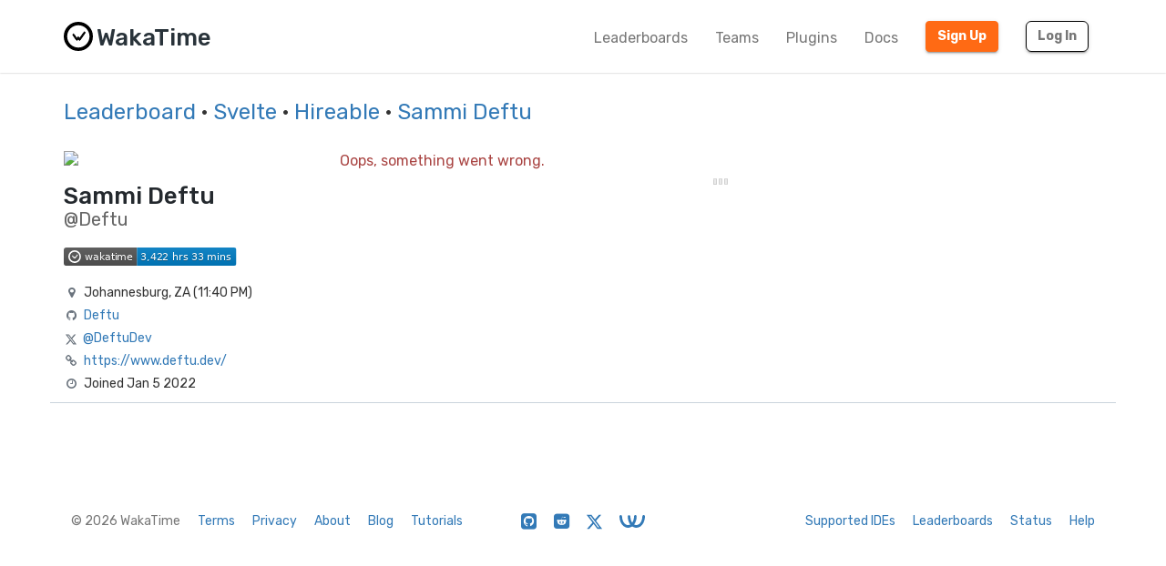

--- FILE ---
content_type: text/html; charset=utf-8
request_url: https://wakatime.com/@Deftu?rank=49&page=1&language=Svelte&hireable=true
body_size: 16587
content:
<!DOCTYPE html>
<html lang="en" data-placeholder-focus="false">
  <!--
                 ,▄▄▓██████▓▄▄,
             ▄▓███████████████████▄
          ▄████████▀▀▀╙╙╙╙▀▀▀████████▄
        ▄██████▀└              └▀██████▄
       ██████└                    └▀█████
      █████▀                        ╙█████µ
     █████¬                    ▄█▓    █████
    ╟████⌐      ╓▄           ╓███▀     ████▌
    █████       ███▌        ▓███─      █████
    █████        ▀███,,▓▓ ╓███▀        ╟████
    █████         └██████████`         █████
    ╙████▌          ▀██▀███▀          ▐████▌
     ╟████▄                          ╓█████
      ▀█████                        ▓█████
       ╙██████,                  ,▄█████▀
         ▀██████▓▄            ▄▓██████▀
           ╙████████████████████████▀
              ╙▀████████████████▀╙
                    └╙╙╙╙╙╙└─
-->
  <head>
    <meta charset="UTF-8" />
    <meta name="google" value="notranslate" />
    <meta http-equiv="Content-Language" content="en_US" />
    <title>Sammi Deftu (@Deftu) - WakaTime</title>
    <meta name="viewport" content="width=device-width, initial-scale=1.0">
    <meta name="description" content="View Sammi Deftu’s code stats on WakaTime, the dashboard for developers.">
    <meta name="author" content="WakaTime">
    <meta name="hostname" content="wakatime.com">
    <link rel="author" href="/humans.txt" />
    <link rel="manifest" href="/site.webmanifest">
    <link rel="apple-touch-icon" sizes="180x180" href="/apple-touch-icon.png">
    <link rel="icon" type="image/png" sizes="32x32" href="/favicon-32x32.png">
    <link rel="icon" type="image/png" sizes="16x16" href="/favicon-16x16.png">
    <link rel="icon" type="image/png" sizes="192x192" href="/android-chrome-192x192.png">
    <link rel="icon" type="image/png" sizes="512x512" href="/android-chrome-512x512.png">
    <link rel="mask-icon" href="/safari-pinned-tab.svg" color="#527da4">
    <meta name="msapplication-TileColor" content="#2d89ef">
    <meta name="msapplication-TileImage" content="/mstile-150x150.png">
    <meta name="msapplication-config" content="/browserconfig.xml">
    <link rel="shortcut icon" type="image/x-icon" href="/favicon.ico">
    <meta name="theme-color" content="#ffffff">
    <meta name="referrer" content="strict-origin-when-cross-origin">
    <meta name="twitter:site" content="@WakaTime" />
    <meta name="twitter:domain" content="wakatime.com" />
    <meta property="og:site_name" content="WakaTime" />
    <meta property="og:locale" content="en_US" />
    <meta property="og:type" content="profile" />
    <meta property="og:title" content="Sammi Deftu (@Deftu) · WakaTime" />
    <meta property="og:description" content="View Sammi Deftu’s code stats on WakaTime, the dashboard for developers." />
    <link rel="preconnect" href="https://fonts.googleapis.com" />
    <link rel="preconnect" href="https://fonts.gstatic.com" crossorigin />
    <link href="https://fonts.googleapis.com/css2?family=Rubik:ital,wght@0,300;0,400;0,500;0,600;0,700;0,800;1,400&display=swap" rel="stylesheet"/ >
    <meta property="og:image" content="https://wakatime.com/photo/25be8ed5-7461-4fcf-93f7-0d88a7692cca" />
    <link type="text/css" rel="stylesheet" href="/static/sdist/f86951d72d790f12487000921da5bad4.css">
    
  <link type="text/css" rel="stylesheet" href="/static/sdist/b8803a092402a440c8e66bce61bf2a48.css">

    
  <meta name="robots" content="noindex, follow" />
  <link rel="canonical" href="https://wakatime.com/@Deftu" />
  <meta property="og:url" content="https://wakatime.com/@Deftu" />
  <meta property="profile:username" content="Deftu" />

  </head>

    <body  class="color_scheme-Light">

    
  
    
    
  
    
  
  
    
  
  
    
  
  
    
  
  
  
    
  
  
    
  
  
    
  
  
    
      
    
  
  
    
  
  
    
  
  
    
  

  <div class="waka-navbar navbar navbar-default navbar-light navbar-static-top navbar-large  navbar-border" role="navigation">
    <div class="container">
      <div class="navbar-header">
        <button type="button" class="navbar-toggle" data-toggle="collapse" data-target="#navbar-content">
          <span class="sr-only">Toggle navigation</span>
          
            <span class="fa fa-bars"></span>
          
        </button>
        
          <a class="navbar-brand" href="/">
            
              <img alt="WakaTime Logo" src="/static/img/wakatime.svg" />
            
            <span>WakaTime</span>
          </a>
        
      </div>

      
        <div id="navbar-content" class="collapse navbar-collapse navbar-right">
          
            <ul class="nav navbar-nav navbar-left">
              <li><a href="/leaders" class="navbar-link">Leaderboards</a></li>
              <li><a href="/teams" class="navbar-link">Teams</a></li>
              <li><a href="/plugins" class="navbar-link">Plugins</a></li>
              <li><a href="/developers" class="navbar-link">Docs</a></li>
            </ul>
          
          <ul class="nav navbar-nav">
            <li><a href="/signup" id="navbar-signup-btn" class="btn btn-orange btn-raised navbar-btn navbar-signup-btn">Sign Up</a></li>
            <li><a href="/login" class="btn btn-transparent btn-raised navbar-btn m-right-xs-30 m-right-sm-0">Log In</a></li>
          </ul>
          
        </div>
      


    </div>
  </div>


  


    <noscript>
  <div class="container">
    <div class="row" style="margin-top:80px;">
      <div class="alert alert-info">
        <p><strong>Oh Snap!</strong> WakaTime needs JavaScript for all the pretty graphs and charts.</p>
        <p>Please enable JavaScript in your browser to view the site.</p>
      </div>
    </div>
  </div>
</noscript>

    
  
  <div class="container">

    <div class="row m-top-xs-30 m-bottom-xs-30">
      <div class="col-sm-12 center-xs left-sm">
        
        <h3 class="m-top-xs-0 m-bottom-xs-0">
          <a href="/leaders">Leaderboard</a>
          
          
          · <a href="/leaders/language/svelte">Svelte</a>
          
          
          
            · <a href="/leaders/language/svelte?hireable=true&page=1&amp;rank=49">Hireable</a>
          
          · <a href="https://wakatime.com/@Deftu">Sammi Deftu</a>
          
        </h3>
        
      </div>
    </div>

    <div class="row m-top-md-30">

      <div class="left-panel col-md-4 col-lg-3 m-bottom-xs-20 m-bottom-md-0">

        <div class="avatar">
          <img src="https://wakatime.com/photo/25be8ed5-7461-4fcf-93f7-0d88a7692cca?s=420" class="img-responsive" />
        </div>

        

        

        <div class="profile-title m-top-xs-20 left-md">
          
            <h1 class="name m-top-xs-0 m-bottom-xs-0">Sammi Deftu</h1>
            
              <h2 class="username m-top-xs-0 m-bottom-xs-0">@Deftu</h2>
            
          
        </div>

        

        <div class="info m-top-xs-20 center-xs left-md">
          <ul class="list-unstyled">
            <li style="margin-bottom:20px"><img class="all-time-badge tip" title="Total time coded since Jan 5 2022" src="/badge/user/25be8ed5-7461-4fcf-93f7-0d88a7692cca.svg" /></li>
            <li><i class="fa fa-fw fa-map-marker"></i>Johannesburg, ZA (<span title="It’s currently 11:40 PM Jan 31 in Johannesburg, South Africa">11:40 PM</span>)</li>
            
            
            <li><i class="fa fa-fw fa-github"></i><a href="https://github.com/Deftu" rel="nofollow noopener me">Deftu</a></li>
            <li><svg class="x-icon" style="" role="img" viewBox="0 0 24 24" xmlns="http://www.w3.org/2000/svg"><title>X</title><path d="M18.901 1.153h3.68l-8.04 9.19L24 22.846h-7.406l-5.8-7.584-6.638 7.584H.474l8.6-9.83L0 1.154h7.594l5.243 6.932ZM17.61 20.644h2.039L6.486 3.24H4.298Z"/></svg><a href="https://twitter.com/@DeftuDev" rel="nofollow noopener me">@DeftuDev</a></li>
            
            <li><i class="fa fa-fw fa-link"></i><a href="https://www.deftu.dev/" rel="nofollow noopener me">https://www.deftu.dev/</a></li>
            <li><i class="fa fa-fw fa-clock-o"></i>Joined Jan 5 2022</li>
            
          </ul>
        </div>

      </div>

      <div class="col-md-8 col-lg-9">
        <div class="right-panel">

          <div class="loading center-xs">
            <img src="[data-uri]" border="0" />
          </div>

        </div>
      </div>

    </div>

  </div>

  <span class="bootstrapped-data" data-namespace=language_colors style="display:none;">{&#34;Unknown Language&#34;: &#34;#1f9aef&#34;, &#34;Ant Build System&#34;: &#34;#A9157E&#34;, &#34;Browserslist&#34;: &#34;#ffd539&#34;, &#34;Cloud Firestore Security Rules&#34;: &#34;#FFA000&#34;, &#34;Elvish Transcript&#34;: &#34;#55BB55&#34;, &#34;Gemfile.lock&#34;: &#34;#701516&#34;, &#34;Genero&#34;: &#34;#63408e&#34;, &#34;Genero Forms&#34;: &#34;#d8df39&#34;, &#34;Isabelle ROOT&#34;: &#34;#FEFE00&#34;, &#34;JAR Manifest&#34;: &#34;#b07219&#34;, &#34;Meson&#34;: &#34;#007800&#34;, &#34;Procfile&#34;: &#34;#3B2F63&#34;, &#34;Quake&#34;: &#34;#882233&#34;, &#34;Record Jar&#34;: &#34;#0673ba&#34;, &#34;Singularity&#34;: &#34;#64E6AD&#34;, &#34;wdl&#34;: &#34;#42f1f4&#34;, &#34;Julia REPL&#34;: &#34;#a270ba&#34;, &#34;Pip Requirements&#34;: &#34;#FFD343&#34;, &#34;Dune&#34;: &#34;#89421e&#34;, &#34;1C Enterprise&#34;: &#34;#814CCC&#34;, &#34;2-Dimensional Array&#34;: &#34;#38761D&#34;, &#34;4D&#34;: &#34;#004289&#34;, &#34;ABAP&#34;: &#34;#E8274B&#34;, &#34;ABAP CDS&#34;: &#34;#555e25&#34;, &#34;AGS Script&#34;: &#34;#B9D9FF&#34;, &#34;AIDL&#34;: &#34;#34EB6B&#34;, &#34;AL&#34;: &#34;#3AA2B5&#34;, &#34;AMPL&#34;: &#34;#E6EFBB&#34;, &#34;ANTLR&#34;: &#34;#9DC3FF&#34;, &#34;API Blueprint&#34;: &#34;#2ACCA8&#34;, &#34;APL&#34;: &#34;#5A8164&#34;, &#34;ASP.NET&#34;: &#34;#9400ff&#34;, &#34;ATS&#34;: &#34;#1ac620&#34;, &#34;ActionScript&#34;: &#34;#882B0F&#34;, &#34;Ada&#34;: &#34;#02f88c&#34;, &#34;Earthly&#34;: &#34;#2af0ff&#34;, &#34;Adblock Filter List&#34;: &#34;#800000&#34;, &#34;Adobe Font Metrics&#34;: &#34;#fa0f00&#34;, &#34;Agda&#34;: &#34;#315665&#34;, &#34;Alloy&#34;: &#34;#64C800&#34;, &#34;Alpine Abuild&#34;: &#34;#0D597F&#34;, &#34;Altium Designer&#34;: &#34;#A89663&#34;, &#34;AngelScript&#34;: &#34;#C7D7DC&#34;, &#34;Antlers&#34;: &#34;#ff269e&#34;, &#34;ApacheConf&#34;: &#34;#d12127&#34;, &#34;Apex&#34;: &#34;#1797c0&#34;, &#34;Apollo Guidance Computer&#34;: &#34;#0B3D91&#34;, &#34;AppleScript&#34;: &#34;#101F1F&#34;, &#34;Arc&#34;: &#34;#aa2afe&#34;, &#34;AsciiDoc&#34;: &#34;#73a0c5&#34;, &#34;AspectJ&#34;: &#34;#a957b0&#34;, &#34;Assembly&#34;: &#34;#6E4C13&#34;, &#34;Astro&#34;: &#34;#ff5a03&#34;, &#34;Asymptote&#34;: &#34;#ff0000&#34;, &#34;Augeas&#34;: &#34;#9CC134&#34;, &#34;AutoHotkey&#34;: &#34;#6594b9&#34;, &#34;AutoIt&#34;: &#34;#1C3552&#34;, &#34;Avro IDL&#34;: &#34;#0040FF&#34;, &#34;Awk&#34;: &#34;#c30e9b&#34;, &#34;B4X&#34;: &#34;#00e4ff&#34;, &#34;BASIC&#34;: &#34;#ff0000&#34;, &#34;BQN&#34;: &#34;#2b7067&#34;, &#34;Ballerina&#34;: &#34;#FF5000&#34;, &#34;Batchfile&#34;: &#34;#C1F12E&#34;, &#34;Beef&#34;: &#34;#a52f4e&#34;, &#34;Berry&#34;: &#34;#15A13C&#34;, &#34;BibTeX&#34;: &#34;#778899&#34;, &#34;Bicep&#34;: &#34;#519aba&#34;, &#34;Bikeshed&#34;: &#34;#5562ac&#34;, &#34;Bison&#34;: &#34;#6A463F&#34;, &#34;BitBake&#34;: &#34;#00bce4&#34;, &#34;Blade&#34;: &#34;#f7523f&#34;, &#34;BlitzBasic&#34;: &#34;#00FFAE&#34;, &#34;BlitzMax&#34;: &#34;#cd6400&#34;, &#34;Bluespec&#34;: &#34;#12223c&#34;, &#34;Bluespec BH&#34;: &#34;#12223c&#34;, &#34;Boo&#34;: &#34;#d4bec1&#34;, &#34;Boogie&#34;: &#34;#c80fa0&#34;, &#34;Brainfuck&#34;: &#34;#2F2530&#34;, &#34;BrighterScript&#34;: &#34;#66AABB&#34;, &#34;Brightscript&#34;: &#34;#662D91&#34;, &#34;C&#34;: &#34;#555555&#34;, &#34;C#&#34;: &#34;#178600&#34;, &#34;C++&#34;: &#34;#f34b7d&#34;, &#34;CAP CDS&#34;: &#34;#0092d1&#34;, &#34;CLIPS&#34;: &#34;#00A300&#34;, &#34;CMake&#34;: &#34;#DA3434&#34;, &#34;COLLADA&#34;: &#34;#F1A42B&#34;, &#34;CSON&#34;: &#34;#244776&#34;, &#34;CSS&#34;: &#34;#563d7c&#34;, &#34;CSV&#34;: &#34;#237346&#34;, &#34;CUE&#34;: &#34;#5886E1&#34;, &#34;CWeb&#34;: &#34;#00007a&#34;, &#34;Cabal Config&#34;: &#34;#483465&#34;, &#34;Caddyfile&#34;: &#34;#22b638&#34;, &#34;Cadence&#34;: &#34;#00ef8b&#34;, &#34;Cairo&#34;: &#34;#ff4a48&#34;, &#34;Cairo Zero&#34;: &#34;#ff4a48&#34;, &#34;CameLIGO&#34;: &#34;#3be133&#34;, &#34;Cap&#39;n Proto&#34;: &#34;#c42727&#34;, &#34;Carbon&#34;: &#34;#222222&#34;, &#34;Ceylon&#34;: &#34;#dfa535&#34;, &#34;Chapel&#34;: &#34;#8dc63f&#34;, &#34;ChucK&#34;: &#34;#3f8000&#34;, &#34;Circom&#34;: &#34;#707575&#34;, &#34;Cirru&#34;: &#34;#ccccff&#34;, &#34;Clarion&#34;: &#34;#db901e&#34;, &#34;Clarity&#34;: &#34;#5546ff&#34;, &#34;Classic ASP&#34;: &#34;#6a40fd&#34;, &#34;Clean&#34;: &#34;#3F85AF&#34;, &#34;Click&#34;: &#34;#E4E6F3&#34;, &#34;Clojure&#34;: &#34;#db5855&#34;, &#34;Closure Templates&#34;: &#34;#0d948f&#34;, &#34;CodeQL&#34;: &#34;#140f46&#34;, &#34;CoffeeScript&#34;: &#34;#244776&#34;, &#34;ColdFusion&#34;: &#34;#ed2cd6&#34;, &#34;ColdFusion CFC&#34;: &#34;#ed2cd6&#34;, &#34;Common Lisp&#34;: &#34;#3fb68b&#34;, &#34;Common Workflow Language&#34;: &#34;#B5314C&#34;, &#34;Component Pascal&#34;: &#34;#B0CE4E&#34;, &#34;Coq&#34;: &#34;#d0b68c&#34;, &#34;Crystal&#34;: &#34;#000100&#34;, &#34;Csound&#34;: &#34;#1a1a1a&#34;, &#34;Csound Document&#34;: &#34;#1a1a1a&#34;, &#34;Csound Score&#34;: &#34;#1a1a1a&#34;, &#34;Cuda&#34;: &#34;#3A4E3A&#34;, &#34;Curry&#34;: &#34;#531242&#34;, &#34;Cylc&#34;: &#34;#00b3fd&#34;, &#34;Cypher&#34;: &#34;#34c0eb&#34;, &#34;Cython&#34;: &#34;#fedf5b&#34;, &#34;D&#34;: &#34;#ba595e&#34;, &#34;D2&#34;: &#34;#526ee8&#34;, &#34;DM&#34;: &#34;#447265&#34;, &#34;Dafny&#34;: &#34;#FFEC25&#34;, &#34;Darcs Patch&#34;: &#34;#8eff23&#34;, &#34;Dart&#34;: &#34;#00B4AB&#34;, &#34;DataWeave&#34;: &#34;#003a52&#34;, &#34;Debian Package Control File&#34;: &#34;#D70751&#34;, &#34;DenizenScript&#34;: &#34;#FBEE96&#34;, &#34;Dhall&#34;: &#34;#dfafff&#34;, &#34;DirectX 3D File&#34;: &#34;#aace60&#34;, &#34;Dockerfile&#34;: &#34;#384d54&#34;, &#34;Dogescript&#34;: &#34;#cca760&#34;, &#34;Dotenv&#34;: &#34;#e5d559&#34;, &#34;Dylan&#34;: &#34;#6c616e&#34;, &#34;E&#34;: &#34;#ccce35&#34;, &#34;ECL&#34;: &#34;#8a1267&#34;, &#34;ECLiPSe&#34;: &#34;#001d9d&#34;, &#34;EJS&#34;: &#34;#a91e50&#34;, &#34;EQ&#34;: &#34;#a78649&#34;, &#34;Easybuild&#34;: &#34;#069406&#34;, &#34;Ecere Projects&#34;: &#34;#913960&#34;, &#34;Ecmarkup&#34;: &#34;#eb8131&#34;, &#34;Edge&#34;: &#34;#0dffe0&#34;, &#34;EdgeQL&#34;: &#34;#31A7FF&#34;, &#34;EditorConfig&#34;: &#34;#fff1f2&#34;, &#34;Eiffel&#34;: &#34;#4d6977&#34;, &#34;Elixir&#34;: &#34;#6e4a7e&#34;, &#34;Elm&#34;: &#34;#60B5CC&#34;, &#34;Elvish&#34;: &#34;#55BB55&#34;, &#34;Emacs Lisp&#34;: &#34;#c065db&#34;, &#34;EmberScript&#34;: &#34;#FFF4F3&#34;, &#34;Erlang&#34;: &#34;#B83998&#34;, &#34;Euphoria&#34;: &#34;#FF790B&#34;, &#34;F#&#34;: &#34;#b845fc&#34;, &#34;F*&#34;: &#34;#572e30&#34;, &#34;FIGlet Font&#34;: &#34;#FFDDBB&#34;, &#34;FIRRTL&#34;: &#34;#2f632f&#34;, &#34;FLUX&#34;: &#34;#88ccff&#34;, &#34;Factor&#34;: &#34;#636746&#34;, &#34;Fancy&#34;: &#34;#7b9db4&#34;, &#34;Fantom&#34;: &#34;#14253c&#34;, &#34;Faust&#34;: &#34;#c37240&#34;, &#34;Fennel&#34;: &#34;#fff3d7&#34;, &#34;Filebench WML&#34;: &#34;#F6B900&#34;, &#34;Fluent&#34;: &#34;#ffcc33&#34;, &#34;Forth&#34;: &#34;#341708&#34;, &#34;Fortran&#34;: &#34;#4d41b1&#34;, &#34;Fortran Free Form&#34;: &#34;#4d41b1&#34;, &#34;FreeBasic&#34;: &#34;#141AC9&#34;, &#34;FreeMarker&#34;: &#34;#0050b2&#34;, &#34;Frege&#34;: &#34;#00cafe&#34;, &#34;Futhark&#34;: &#34;#5f021f&#34;, &#34;G-code&#34;: &#34;#D08CF2&#34;, &#34;GAML&#34;: &#34;#FFC766&#34;, &#34;GAMS&#34;: &#34;#f49a22&#34;, &#34;GAP&#34;: &#34;#0000cc&#34;, &#34;GCC Machine Description&#34;: &#34;#FFCFAB&#34;, &#34;GDScript&#34;: &#34;#355570&#34;, &#34;GEDCOM&#34;: &#34;#003058&#34;, &#34;GLSL&#34;: &#34;#5686a5&#34;, &#34;GSC&#34;: &#34;#FF6800&#34;, &#34;Game Maker Language&#34;: &#34;#71b417&#34;, &#34;Gemini&#34;: &#34;#ff6900&#34;, &#34;Genero 4gl&#34;: &#34;#63408e&#34;, &#34;Genero per&#34;: &#34;#d8df39&#34;, &#34;Genie&#34;: &#34;#fb855d&#34;, &#34;Genshi&#34;: &#34;#951531&#34;, &#34;Gentoo Ebuild&#34;: &#34;#9400ff&#34;, &#34;Gentoo Eclass&#34;: &#34;#9400ff&#34;, &#34;Gerber Image&#34;: &#34;#d20b00&#34;, &#34;Gherkin&#34;: &#34;#5B2063&#34;, &#34;Git Attributes&#34;: &#34;#F44D27&#34;, &#34;Git Config&#34;: &#34;#F44D27&#34;, &#34;Git Revision List&#34;: &#34;#F44D27&#34;, &#34;Gleam&#34;: &#34;#ffaff3&#34;, &#34;Glimmer JS&#34;: &#34;#F5835F&#34;, &#34;Glimmer TS&#34;: &#34;#3178c6&#34;, &#34;Glyph&#34;: &#34;#c1ac7f&#34;, &#34;Gnuplot&#34;: &#34;#f0a9f0&#34;, &#34;Go&#34;: &#34;#00ADD8&#34;, &#34;Go Checksums&#34;: &#34;#00ADD8&#34;, &#34;Go Module&#34;: &#34;#00ADD8&#34;, &#34;Go Workspace&#34;: &#34;#00ADD8&#34;, &#34;Godot Resource&#34;: &#34;#355570&#34;, &#34;Golo&#34;: &#34;#88562A&#34;, &#34;Gosu&#34;: &#34;#82937f&#34;, &#34;Grace&#34;: &#34;#615f8b&#34;, &#34;Gradle&#34;: &#34;#02303a&#34;, &#34;Gradle Kotlin DSL&#34;: &#34;#02303a&#34;, &#34;Grammatical Framework&#34;: &#34;#ff0000&#34;, &#34;GraphQL&#34;: &#34;#e10098&#34;, &#34;Graphviz (DOT)&#34;: &#34;#2596be&#34;, &#34;Groovy&#34;: &#34;#4298b8&#34;, &#34;Groovy Server Pages&#34;: &#34;#4298b8&#34;, &#34;HAProxy&#34;: &#34;#106da9&#34;, &#34;HCL&#34;: &#34;#844FBA&#34;, &#34;HLSL&#34;: &#34;#aace60&#34;, &#34;HOCON&#34;: &#34;#9ff8ee&#34;, &#34;HTML&#34;: &#34;#e34c26&#34;, &#34;HTML+ECR&#34;: &#34;#2e1052&#34;, &#34;HTML+EEX&#34;: &#34;#6e4a7e&#34;, &#34;HTML+ERB&#34;: &#34;#701516&#34;, &#34;HTML+PHP&#34;: &#34;#4f5d95&#34;, &#34;HTML+Razor&#34;: &#34;#512be4&#34;, &#34;HTTP&#34;: &#34;#005C9C&#34;, &#34;HXML&#34;: &#34;#f68712&#34;, &#34;Hack&#34;: &#34;#878787&#34;, &#34;Haml&#34;: &#34;#ece2a9&#34;, &#34;Handlebars&#34;: &#34;#f7931e&#34;, &#34;Harbour&#34;: &#34;#0e60e3&#34;, &#34;Haskell&#34;: &#34;#5e5086&#34;, &#34;Haxe&#34;: &#34;#df7900&#34;, &#34;HiveQL&#34;: &#34;#dce200&#34;, &#34;HolyC&#34;: &#34;#ffefaf&#34;, &#34;Hosts File&#34;: &#34;#308888&#34;, &#34;Hy&#34;: &#34;#7790B2&#34;, &#34;IDL&#34;: &#34;#a3522f&#34;, &#34;IGOR Pro&#34;: &#34;#0000cc&#34;, &#34;INI&#34;: &#34;#d1dbe0&#34;, &#34;Idris&#34;: &#34;#b30000&#34;, &#34;Ignore List&#34;: &#34;#000000&#34;, &#34;ImageJ Macro&#34;: &#34;#99AAFF&#34;, &#34;Imba&#34;: &#34;#16cec6&#34;, &#34;Inno Setup&#34;: &#34;#264b99&#34;, &#34;Io&#34;: &#34;#a9188d&#34;, &#34;Ioke&#34;: &#34;#078193&#34;, &#34;Isabelle&#34;: &#34;#FEFE00&#34;, &#34;J&#34;: &#34;#9EEDFF&#34;, &#34;JCL&#34;: &#34;#d90e09&#34;, &#34;JFlex&#34;: &#34;#DBCA00&#34;, &#34;JSON&#34;: &#34;#292929&#34;, &#34;JSON with Comments&#34;: &#34;#292929&#34;, &#34;JSON5&#34;: &#34;#267CB9&#34;, &#34;JSONLD&#34;: &#34;#0c479c&#34;, &#34;JSONiq&#34;: &#34;#40d47e&#34;, &#34;Janet&#34;: &#34;#0886a5&#34;, &#34;Jasmin&#34;: &#34;#d03600&#34;, &#34;Java&#34;: &#34;#b07219&#34;, &#34;Java Properties&#34;: &#34;#2A6277&#34;, &#34;Java Server Pages&#34;: &#34;#2A6277&#34;, &#34;Java Template Engine&#34;: &#34;#2A6277&#34;, &#34;JavaScript&#34;: &#34;#f1e05a&#34;, &#34;JavaScript+ERB&#34;: &#34;#f1e05a&#34;, &#34;Jest Snapshot&#34;: &#34;#15c213&#34;, &#34;JetBrains MPS&#34;: &#34;#21D789&#34;, &#34;Jinja&#34;: &#34;#a52a22&#34;, &#34;Jison&#34;: &#34;#56b3cb&#34;, &#34;Jison Lex&#34;: &#34;#56b3cb&#34;, &#34;Jolie&#34;: &#34;#843179&#34;, &#34;Jsonnet&#34;: &#34;#0064bd&#34;, &#34;Julia&#34;: &#34;#a270ba&#34;, &#34;Jupyter Notebook&#34;: &#34;#DA5B0B&#34;, &#34;Just&#34;: &#34;#384d54&#34;, &#34;KRL&#34;: &#34;#28430A&#34;, &#34;Kaitai Struct&#34;: &#34;#773b37&#34;, &#34;KakouneScript&#34;: &#34;#6f8042&#34;, &#34;KerboScript&#34;: &#34;#41adf0&#34;, &#34;KiCad Layout&#34;: &#34;#2f4aab&#34;, &#34;KiCad Legacy Layout&#34;: &#34;#2f4aab&#34;, &#34;KiCad Schematic&#34;: &#34;#2f4aab&#34;, &#34;Kotlin&#34;: &#34;#A97BFF&#34;, &#34;LFE&#34;: &#34;#4C3023&#34;, &#34;LLVM&#34;: &#34;#185619&#34;, &#34;LOLCODE&#34;: &#34;#cc9900&#34;, &#34;LSL&#34;: &#34;#3d9970&#34;, &#34;LabVIEW&#34;: &#34;#fede06&#34;, &#34;Lark&#34;: &#34;#2980B9&#34;, &#34;Lasso&#34;: &#34;#999999&#34;, &#34;Latte&#34;: &#34;#f2a542&#34;, &#34;Less&#34;: &#34;#1d365d&#34;, &#34;Lex&#34;: &#34;#DBCA00&#34;, &#34;LigoLANG&#34;: &#34;#0e74ff&#34;, &#34;LilyPond&#34;: &#34;#9ccc7c&#34;, &#34;Liquid&#34;: &#34;#67b8de&#34;, &#34;Literate Agda&#34;: &#34;#315665&#34;, &#34;Literate CoffeeScript&#34;: &#34;#244776&#34;, &#34;Literate Haskell&#34;: &#34;#5e5086&#34;, &#34;LiveCode Script&#34;: &#34;#0c5ba5&#34;, &#34;LiveScript&#34;: &#34;#499886&#34;, &#34;Logtalk&#34;: &#34;#295b9a&#34;, &#34;LookML&#34;: &#34;#652B81&#34;, &#34;Lua&#34;: &#34;#000080&#34;, &#34;Luau&#34;: &#34;#00A2FF&#34;, &#34;MATLAB&#34;: &#34;#e16737&#34;, &#34;MAXScript&#34;: &#34;#00a6a6&#34;, &#34;MDX&#34;: &#34;#fcb32c&#34;, &#34;MLIR&#34;: &#34;#5EC8DB&#34;, &#34;MQL4&#34;: &#34;#62A8D6&#34;, &#34;MQL5&#34;: &#34;#4A76B8&#34;, &#34;MTML&#34;: &#34;#b7e1f4&#34;, &#34;Macaulay2&#34;: &#34;#d8ffff&#34;, &#34;Makefile&#34;: &#34;#427819&#34;, &#34;Mako&#34;: &#34;#7e858d&#34;, &#34;Markdown&#34;: &#34;#083fa1&#34;, &#34;Marko&#34;: &#34;#42bff2&#34;, &#34;Mask&#34;: &#34;#f97732&#34;, &#34;Mathematica&#34;: &#34;#dd1100&#34;, &#34;Max&#34;: &#34;#c4a79c&#34;, &#34;Mercury&#34;: &#34;#ff2b2b&#34;, &#34;Mermaid&#34;: &#34;#ff3670&#34;, &#34;Metal&#34;: &#34;#8f14e9&#34;, &#34;MiniYAML&#34;: &#34;#ff1111&#34;, &#34;Mint&#34;: &#34;#02b046&#34;, &#34;Mirah&#34;: &#34;#c7a938&#34;, &#34;Modelica&#34;: &#34;#de1d31&#34;, &#34;Modula-2&#34;: &#34;#10253f&#34;, &#34;Modula-3&#34;: &#34;#223388&#34;, &#34;Mojo&#34;: &#34;#ff4c1f&#34;, &#34;Monkey C&#34;: &#34;#8D6747&#34;, &#34;MoonScript&#34;: &#34;#ff4585&#34;, &#34;Motoko&#34;: &#34;#fbb03b&#34;, &#34;Motorola 68K Assembly&#34;: &#34;#005daa&#34;, &#34;Move&#34;: &#34;#4a137a&#34;, &#34;Mustache&#34;: &#34;#724b3b&#34;, &#34;NCL&#34;: &#34;#28431f&#34;, &#34;NMODL&#34;: &#34;#00356B&#34;, &#34;NPM Config&#34;: &#34;#cb3837&#34;, &#34;NWScript&#34;: &#34;#111522&#34;, &#34;Nasal&#34;: &#34;#1d2c4e&#34;, &#34;Nearley&#34;: &#34;#990000&#34;, &#34;Nemerle&#34;: &#34;#3d3c6e&#34;, &#34;NetLinx&#34;: &#34;#0aa0ff&#34;, &#34;NetLinx+ERB&#34;: &#34;#747faa&#34;, &#34;NetLogo&#34;: &#34;#ff6375&#34;, &#34;NewLisp&#34;: &#34;#87AED7&#34;, &#34;Nextflow&#34;: &#34;#3ac486&#34;, &#34;Nginx&#34;: &#34;#009639&#34;, &#34;Nim&#34;: &#34;#ffc200&#34;, &#34;Nit&#34;: &#34;#009917&#34;, &#34;Nix&#34;: &#34;#7e7eff&#34;, &#34;Noir&#34;: &#34;#2f1f49&#34;, &#34;Nu&#34;: &#34;#c9df40&#34;, &#34;NumPy&#34;: &#34;#9C8AF9&#34;, &#34;Nunjucks&#34;: &#34;#3d8137&#34;, &#34;Nushell&#34;: &#34;#4E9906&#34;, &#34;OASv2-json&#34;: &#34;#85ea2d&#34;, &#34;OASv2-yaml&#34;: &#34;#85ea2d&#34;, &#34;OASv3-json&#34;: &#34;#85ea2d&#34;, &#34;OASv3-yaml&#34;: &#34;#85ea2d&#34;, &#34;OCaml&#34;: &#34;#ef7a08&#34;, &#34;ObjectScript&#34;: &#34;#424893&#34;, &#34;Objective-C&#34;: &#34;#438eff&#34;, &#34;Objective-C++&#34;: &#34;#6866fb&#34;, &#34;Objective-J&#34;: &#34;#ff0c5a&#34;, &#34;Odin&#34;: &#34;#60AFFE&#34;, &#34;Omgrofl&#34;: &#34;#cabbff&#34;, &#34;Opal&#34;: &#34;#f7ede0&#34;, &#34;Open Policy Agent&#34;: &#34;#7d9199&#34;, &#34;OpenAPI Specification v2&#34;: &#34;#85ea2d&#34;, &#34;OpenAPI Specification v3&#34;: &#34;#85ea2d&#34;, &#34;OpenCL&#34;: &#34;#ed2e2d&#34;, &#34;OpenEdge ABL&#34;: &#34;#5ce600&#34;, &#34;OpenQASM&#34;: &#34;#AA70FF&#34;, &#34;OpenSCAD&#34;: &#34;#e5cd45&#34;, &#34;Option List&#34;: &#34;#476732&#34;, &#34;Org&#34;: &#34;#77aa99&#34;, &#34;Oxygene&#34;: &#34;#cdd0e3&#34;, &#34;Oz&#34;: &#34;#fab738&#34;, &#34;P4&#34;: &#34;#7055b5&#34;, &#34;PDDL&#34;: &#34;#0d00ff&#34;, &#34;PEG.js&#34;: &#34;#234d6b&#34;, &#34;PHP&#34;: &#34;#4F5D95&#34;, &#34;PLSQL&#34;: &#34;#dad8d8&#34;, &#34;PLpgSQL&#34;: &#34;#336790&#34;, &#34;POV-Ray SDL&#34;: &#34;#6bac65&#34;, &#34;Pact&#34;: &#34;#F7A8B8&#34;, &#34;Pan&#34;: &#34;#cc0000&#34;, &#34;Papyrus&#34;: &#34;#6600cc&#34;, &#34;Parrot&#34;: &#34;#f3ca0a&#34;, &#34;Pascal&#34;: &#34;#E3F171&#34;, &#34;Pawn&#34;: &#34;#dbb284&#34;, &#34;Pep8&#34;: &#34;#C76F5B&#34;, &#34;Perl&#34;: &#34;#0298c3&#34;, &#34;PicoLisp&#34;: &#34;#6067af&#34;, &#34;PigLatin&#34;: &#34;#fcd7de&#34;, &#34;Pike&#34;: &#34;#005390&#34;, &#34;Pkl&#34;: &#34;#6b9543&#34;, &#34;PlantUML&#34;: &#34;#fbbd16&#34;, &#34;PogoScript&#34;: &#34;#d80074&#34;, &#34;Polar&#34;: &#34;#ae81ff&#34;, &#34;Portugol&#34;: &#34;#f8bd00&#34;, &#34;PostCSS&#34;: &#34;#dc3a0c&#34;, &#34;PostScript&#34;: &#34;#da291c&#34;, &#34;PowerBuilder&#34;: &#34;#8f0f8d&#34;, &#34;PowerShell&#34;: &#34;#012456&#34;, &#34;Praat&#34;: &#34;#c8506d&#34;, &#34;Prisma&#34;: &#34;#0c344b&#34;, &#34;Processing&#34;: &#34;#0096D8&#34;, &#34;Prolog&#34;: &#34;#74283c&#34;, &#34;Promela&#34;: &#34;#de0000&#34;, &#34;Propeller Spin&#34;: &#34;#7fa2a7&#34;, &#34;Pug&#34;: &#34;#a86454&#34;, &#34;Puppet&#34;: &#34;#302B6D&#34;, &#34;PureBasic&#34;: &#34;#5a6986&#34;, &#34;PureScript&#34;: &#34;#1D222D&#34;, &#34;Pyret&#34;: &#34;#ee1e10&#34;, &#34;Python&#34;: &#34;#3572A5&#34;, &#34;Python console&#34;: &#34;#3572A5&#34;, &#34;Python traceback&#34;: &#34;#3572A5&#34;, &#34;Q#&#34;: &#34;#fed659&#34;, &#34;QML&#34;: &#34;#44a51c&#34;, &#34;Qt Script&#34;: &#34;#00b841&#34;, &#34;R&#34;: &#34;#198CE7&#34;, &#34;RAML&#34;: &#34;#77d9fb&#34;, &#34;RBS&#34;: &#34;#701516&#34;, &#34;RDoc&#34;: &#34;#701516&#34;, &#34;REXX&#34;: &#34;#d90e09&#34;, &#34;RMarkdown&#34;: &#34;#198ce7&#34;, &#34;RON&#34;: &#34;#a62c00&#34;, &#34;RPGLE&#34;: &#34;#2BDE21&#34;, &#34;RUNOFF&#34;: &#34;#665a4e&#34;, &#34;Racket&#34;: &#34;#3c5caa&#34;, &#34;Ragel&#34;: &#34;#9d5200&#34;, &#34;Raku&#34;: &#34;#0000fb&#34;, &#34;Rascal&#34;: &#34;#fffaa0&#34;, &#34;ReScript&#34;: &#34;#ed5051&#34;, &#34;Reason&#34;: &#34;#ff5847&#34;, &#34;ReasonLIGO&#34;: &#34;#ff5847&#34;, &#34;Rebol&#34;: &#34;#358a5b&#34;, &#34;Red&#34;: &#34;#f50000&#34;, &#34;Regular Expression&#34;: &#34;#009a00&#34;, &#34;Ren&#39;Py&#34;: &#34;#ff7f7f&#34;, &#34;Rez&#34;: &#34;#FFDAB3&#34;, &#34;Ring&#34;: &#34;#2D54CB&#34;, &#34;Riot&#34;: &#34;#A71E49&#34;, &#34;RobotFramework&#34;: &#34;#00c0b5&#34;, &#34;Roc&#34;: &#34;#7c38f5&#34;, &#34;Roff&#34;: &#34;#ecdebe&#34;, &#34;Roff Manpage&#34;: &#34;#ecdebe&#34;, &#34;Rouge&#34;: &#34;#cc0088&#34;, &#34;RouterOS Script&#34;: &#34;#DE3941&#34;, &#34;Ruby&#34;: &#34;#701516&#34;, &#34;Rust&#34;: &#34;#dea584&#34;, &#34;SAS&#34;: &#34;#B34936&#34;, &#34;SCSS&#34;: &#34;#c6538c&#34;, &#34;SPARQL&#34;: &#34;#0C4597&#34;, &#34;SQF&#34;: &#34;#3F3F3F&#34;, &#34;SQL&#34;: &#34;#e38c00&#34;, &#34;SQLPL&#34;: &#34;#e38c00&#34;, &#34;SRecode Template&#34;: &#34;#348a34&#34;, &#34;STL&#34;: &#34;#373b5e&#34;, &#34;SVG&#34;: &#34;#ff9900&#34;, &#34;SaltStack&#34;: &#34;#646464&#34;, &#34;Sass&#34;: &#34;#a53b70&#34;, &#34;Scala&#34;: &#34;#c22d40&#34;, &#34;Scaml&#34;: &#34;#bd181a&#34;, &#34;Scenic&#34;: &#34;#fdc700&#34;, &#34;Scheme&#34;: &#34;#1e4aec&#34;, &#34;Scilab&#34;: &#34;#ca0f21&#34;, &#34;Self&#34;: &#34;#0579aa&#34;, &#34;ShaderLab&#34;: &#34;#222c37&#34;, &#34;Shell&#34;: &#34;#89e051&#34;, &#34;ShellCheck Config&#34;: &#34;#cecfcb&#34;, &#34;Shen&#34;: &#34;#120F14&#34;, &#34;Simple File Verification&#34;: &#34;#C9BFED&#34;, &#34;Slash&#34;: &#34;#007eff&#34;, &#34;Slice&#34;: &#34;#003fa2&#34;, &#34;Slim&#34;: &#34;#2b2b2b&#34;, &#34;Slint&#34;: &#34;#2379F4&#34;, &#34;SmPL&#34;: &#34;#c94949&#34;, &#34;Smalltalk&#34;: &#34;#596706&#34;, &#34;Smarty&#34;: &#34;#f0c040&#34;, &#34;Smithy&#34;: &#34;#c44536&#34;, &#34;Snakemake&#34;: &#34;#419179&#34;, &#34;Solidity&#34;: &#34;#AA6746&#34;, &#34;SourcePawn&#34;: &#34;#f69e1d&#34;, &#34;Squirrel&#34;: &#34;#800000&#34;, &#34;Stan&#34;: &#34;#b2011d&#34;, &#34;Standard ML&#34;: &#34;#dc566d&#34;, &#34;Starlark&#34;: &#34;#76d275&#34;, &#34;Stata&#34;: &#34;#1a5f91&#34;, &#34;StringTemplate&#34;: &#34;#3fb34f&#34;, &#34;Stylus&#34;: &#34;#ff6347&#34;, &#34;SubRip Text&#34;: &#34;#9e0101&#34;, &#34;SugarSS&#34;: &#34;#2fcc9f&#34;, &#34;SuperCollider&#34;: &#34;#46390b&#34;, &#34;Svelte&#34;: &#34;#ff3e00&#34;, &#34;Sway&#34;: &#34;#00F58C&#34;, &#34;Sweave&#34;: &#34;#198ce7&#34;, &#34;Swift&#34;: &#34;#F05138&#34;, &#34;SystemVerilog&#34;: &#34;#DAE1C2&#34;, &#34;TI Program&#34;: &#34;#A0AA87&#34;, &#34;TL-Verilog&#34;: &#34;#C40023&#34;, &#34;TLA&#34;: &#34;#4b0079&#34;, &#34;TOML&#34;: &#34;#9c4221&#34;, &#34;TSQL&#34;: &#34;#e38c00&#34;, &#34;TSV&#34;: &#34;#237346&#34;, &#34;TSX&#34;: &#34;#3178c6&#34;, &#34;TXL&#34;: &#34;#0178b8&#34;, &#34;Talon&#34;: &#34;#333333&#34;, &#34;Tcl&#34;: &#34;#e4cc98&#34;, &#34;TeX&#34;: &#34;#3D6117&#34;, &#34;Terra&#34;: &#34;#00004c&#34;, &#34;Terraform Template&#34;: &#34;#7b42bb&#34;, &#34;TextGrid&#34;: &#34;#c8506d&#34;, &#34;TextMate Properties&#34;: &#34;#df66e4&#34;, &#34;Textile&#34;: &#34;#ffe7ac&#34;, &#34;Thrift&#34;: &#34;#D12127&#34;, &#34;Toit&#34;: &#34;#c2c9fb&#34;, &#34;Turing&#34;: &#34;#cf142b&#34;, &#34;Twig&#34;: &#34;#c1d026&#34;, &#34;TypeScript&#34;: &#34;#3178c6&#34;, &#34;Typst&#34;: &#34;#239dad&#34;, &#34;Unified Parallel C&#34;: &#34;#4e3617&#34;, &#34;Unity3D Asset&#34;: &#34;#222c37&#34;, &#34;Uno&#34;: &#34;#9933cc&#34;, &#34;UnrealScript&#34;: &#34;#a54c4d&#34;, &#34;UrWeb&#34;: &#34;#ccccee&#34;, &#34;V&#34;: &#34;#4f87c4&#34;, &#34;VBA&#34;: &#34;#867db1&#34;, &#34;VBScript&#34;: &#34;#15dcdc&#34;, &#34;VCL&#34;: &#34;#148AA8&#34;, &#34;VHDL&#34;: &#34;#adb2cb&#34;, &#34;Vala&#34;: &#34;#a56de2&#34;, &#34;Valve Data Format&#34;: &#34;#f26025&#34;, &#34;Velocity Template Language&#34;: &#34;#507cff&#34;, &#34;Verilog&#34;: &#34;#b2b7f8&#34;, &#34;Vim Help File&#34;: &#34;#199f4b&#34;, &#34;Vim Script&#34;: &#34;#199f4b&#34;, &#34;Vim Snippet&#34;: &#34;#199f4b&#34;, &#34;Visual Basic .NET&#34;: &#34;#945db7&#34;, &#34;Visual Basic 6.0&#34;: &#34;#2c6353&#34;, &#34;Volt&#34;: &#34;#1F1F1F&#34;, &#34;Vue&#34;: &#34;#41b883&#34;, &#34;Vyper&#34;: &#34;#2980b9&#34;, &#34;WDL&#34;: &#34;#42f1f4&#34;, &#34;WGSL&#34;: &#34;#1a5e9a&#34;, &#34;Web Ontology Language&#34;: &#34;#5b70bd&#34;, &#34;WebAssembly&#34;: &#34;#04133b&#34;, &#34;WebAssembly Interface Type&#34;: &#34;#6250e7&#34;, &#34;Whiley&#34;: &#34;#d5c397&#34;, &#34;Wikitext&#34;: &#34;#fc5757&#34;, &#34;Windows Registry Entries&#34;: &#34;#52d5ff&#34;, &#34;Witcher Script&#34;: &#34;#ff0000&#34;, &#34;Wollok&#34;: &#34;#a23738&#34;, &#34;World of Warcraft Addon Data&#34;: &#34;#f7e43f&#34;, &#34;Wren&#34;: &#34;#383838&#34;, &#34;X10&#34;: &#34;#4B6BEF&#34;, &#34;XC&#34;: &#34;#99DA07&#34;, &#34;XML&#34;: &#34;#0060ac&#34;, &#34;XML Property List&#34;: &#34;#0060ac&#34;, &#34;XQuery&#34;: &#34;#5232e7&#34;, &#34;XSLT&#34;: &#34;#EB8CEB&#34;, &#34;Xojo&#34;: &#34;#81bd41&#34;, &#34;Xonsh&#34;: &#34;#285EEF&#34;, &#34;Xtend&#34;: &#34;#24255d&#34;, &#34;YAML&#34;: &#34;#cb171e&#34;, &#34;YARA&#34;: &#34;#220000&#34;, &#34;YASnippet&#34;: &#34;#32AB90&#34;, &#34;Yacc&#34;: &#34;#4B6C4B&#34;, &#34;Yul&#34;: &#34;#794932&#34;, &#34;ZAP&#34;: &#34;#0d665e&#34;, &#34;ZIL&#34;: &#34;#dc75e5&#34;, &#34;ZenScript&#34;: &#34;#00BCD1&#34;, &#34;Zephir&#34;: &#34;#118f9e&#34;, &#34;Zig&#34;: &#34;#ec915c&#34;, &#34;Zimpl&#34;: &#34;#d67711&#34;, &#34;crontab&#34;: &#34;#ead7ac&#34;, &#34;eC&#34;: &#34;#913960&#34;, &#34;fish&#34;: &#34;#4aae47&#34;, &#34;hoon&#34;: &#34;#00b171&#34;, &#34;iCalendar&#34;: &#34;#ec564c&#34;, &#34;jq&#34;: &#34;#c7254e&#34;, &#34;kvlang&#34;: &#34;#1da6e0&#34;, &#34;mIRC Script&#34;: &#34;#3d57c3&#34;, &#34;mcfunction&#34;: &#34;#E22837&#34;, &#34;mupad&#34;: &#34;#244963&#34;, &#34;nanorc&#34;: &#34;#2d004d&#34;, &#34;nesC&#34;: &#34;#94B0C7&#34;, &#34;ooc&#34;: &#34;#b0b77e&#34;, &#34;q&#34;: &#34;#0040cd&#34;, &#34;reStructuredText&#34;: &#34;#141414&#34;, &#34;sed&#34;: &#34;#64b970&#34;, &#34;templ&#34;: &#34;#66D0DD&#34;, &#34;vCard&#34;: &#34;#ee2647&#34;, &#34;wisp&#34;: &#34;#7582D1&#34;, &#34;xBase&#34;: &#34;#403a40&#34;}</span>

<span class="bootstrapped-data" data-namespace=project_colors style="display:none;">{&#34;colors&#34;: [&#34;#1f9aef&#34;, &#34;#16ce40&#34;, &#34;#dc9658&#34;, &#34;#d62728&#34;, &#34;#9467bd&#34;, &#34;#8c564b&#34;, &#34;#aec7e8&#34;, &#34;#e377c2&#34;, &#34;#f7b6d2&#34;, &#34;#7f7f7f&#34;, &#34;#c7c7c7&#34;, &#34;#bcbd22&#34;, &#34;#dbdb8d&#34;, &#34;#17becf&#34;, &#34;#9edae5&#34;, &#34;#ffbb78&#34;, &#34;#98df8a&#34;, &#34;#ff9896&#34;, &#34;#c5b0d5&#34;, &#34;#c49c94&#34;]}</span>

<span class="bootstrapped-data" data-namespace=category_colors style="display:none;">{&#34;AI Coding&#34;: &#34;#4a4fff&#34;, &#34;Advising&#34;: &#34;#ff45d4&#34;, &#34;Animating&#34;: &#34;#7345ae&#34;, &#34;Browsing&#34;: &#34;#e59215&#34;, &#34;Building&#34;: &#34;#e8ce3d&#34;, &#34;Code Reviewing&#34;: &#34;#34f5db&#34;, &#34;Coding&#34;: &#34;#1f9aef&#34;, &#34;Communicating&#34;: &#34;#6f2170&#34;, &#34;Configuring&#34;: &#34;#0064a9&#34;, &#34;Debugging&#34;: &#34;#c49af9&#34;, &#34;Designing&#34;: &#34;#9061ca&#34;, &#34;Indexing&#34;: &#34;#fff09d&#34;, &#34;Learning&#34;: &#34;#38a2eb&#34;, &#34;Manual Testing&#34;: &#34;#34be61&#34;, &#34;Meeting&#34;: &#34;#fd1464&#34;, &#34;Notes&#34;: &#34;#8b4513&#34;, &#34;Planning&#34;: &#34;#ff4585&#34;, &#34;Researching&#34;: &#34;#4cbfc0&#34;, &#34;Running Tests&#34;: &#34;#ec5756&#34;, &#34;Supporting&#34;: &#34;#ed07a4&#34;, &#34;Translating&#34;: &#34;#5a42cf&#34;, &#34;Writing Docs&#34;: &#34;#36e3ff&#34;, &#34;Writing Tests&#34;: &#34;#3cec76&#34;}</span>

<span class="bootstrapped-data" data-namespace=editor_colors style="display:none;">{&#34;Adobe XD&#34;: &#34;#fd27bc&#34;, &#34;Android Studio&#34;: &#34;#99cd00&#34;, &#34;Antigravity&#34;: &#34;&#34;, &#34;AppCode&#34;: &#34;#04dbde&#34;, &#34;Aptana&#34;: &#34;#ec8623&#34;, &#34;Aqua&#34;: &#34;#3ae868&#34;, &#34;Arduino IDE&#34;: &#34;#048184&#34;, &#34;Atom&#34;: &#34;#49b77e&#34;, &#34;Azure Data Studio&#34;: &#34;#0271c6&#34;, &#34;Blender&#34;: &#34;#fb8007&#34;, &#34;Brackets&#34;: &#34;#067dc3&#34;, &#34;Brave&#34;: &#34;#fc500c&#34;, &#34;C++ Builder&#34;: &#34;#8a1922&#34;, &#34;Canva&#34;: &#34;#288bda&#34;, &#34;Chrome&#34;: &#34;#fdd308&#34;, &#34;Claude Code&#34;: &#34;#d97757&#34;, &#34;CLion&#34;: &#34;#14c9a5&#34;, &#34;Cloud9&#34;: &#34;#25a6d9&#34;, &#34;Coda&#34;: &#34;#3e8e1c&#34;, &#34;CodeTasty&#34;: &#34;#7368a8&#34;, &#34;Cursor&#34;: &#34;#5a2894&#34;, &#34;DataGrip&#34;: &#34;#907cf2&#34;, &#34;DataSpell&#34;: &#34;#087cfa&#34;, &#34;DBeaver&#34;: &#34;#897363&#34;, &#34;Delphi&#34;: &#34;#db2129&#34;, &#34;Discord&#34;: &#34;#5c64f4&#34;, &#34;Eclipse&#34;: &#34;#443582&#34;, &#34;Edge&#34;: &#34;#3acca9&#34;, &#34;Emacs&#34;: &#34;#8c76c3&#34;, &#34;Eric&#34;: &#34;#423f13&#34;, &#34;Excel&#34;: &#34;#0f753c&#34;, &#34;Figma&#34;: &#34;#c7b9ff&#34;, &#34;Firefox&#34;: &#34;#d96527&#34;, &#34;Flash Builder&#34;: &#34;#aca3a4&#34;, &#34;Geany&#34;: &#34;#fbec75&#34;, &#34;Gedit&#34;: &#34;#872114&#34;, &#34;GoLand&#34;: &#34;#bd4ffc&#34;, &#34;HBuilder X&#34;: &#34;#1ba334&#34;, &#34;IDA Pro&#34;: &#34;#35c4c0&#34;, &#34;IntelliJ IDEA&#34;: &#34;#2876e1&#34;, &#34;Jupyter&#34;: &#34;#f47822&#34;, &#34;Kakoune&#34;: &#34;#dd5f4a&#34;, &#34;Kate&#34;: &#34;#0b7aef&#34;, &#34;Komodo&#34;: &#34;#fcb414&#34;, &#34;Micro&#34;: &#34;#2c3494&#34;, &#34;MPS&#34;: &#34;#12a8d5&#34;, &#34;Neovim&#34;: &#34;#068304&#34;, &#34;NetBeans&#34;: &#34;#aed43a&#34;, &#34;Notepad++&#34;: &#34;#9ecf54&#34;, &#34;Nova&#34;: &#34;#ff054a&#34;, &#34;Obsidian&#34;: &#34;#4a38a0&#34;, &#34;Onivim&#34;: &#34;#ee848e&#34;, &#34;Oxygen&#34;: &#34;#ff4119&#34;, &#34;PhpStorm&#34;: &#34;#d93ac1&#34;, &#34;Postman&#34;: &#34;#fc6b33&#34;, &#34;PowerPoint&#34;: &#34;#c6421f&#34;, &#34;Processing&#34;: &#34;#6a7152&#34;, &#34;Pulsar&#34;: &#34;#662d91&#34;, &#34;PyCharm&#34;: &#34;#d2ee5c&#34;, &#34;Pymakr&#34;: &#34;#323d4f&#34;, &#34;ReClassEx&#34;: &#34;#B6C2E4&#34;, &#34;Rider&#34;: &#34;#f7a415&#34;, &#34;Roblox Studio&#34;: &#34;#049cfc&#34;, &#34;RubyMine&#34;: &#34;#ff6336&#34;, &#34;RustRover&#34;: &#34;#ff2f52&#34;, &#34;Safari&#34;: &#34;#1399ef&#34;, &#34;SiYuan&#34;: &#34;#da3939&#34;, &#34;Sketch&#34;: &#34;#fdad00&#34;, &#34;SlickEdit&#34;: &#34;#57ca57&#34;, &#34;SQL Server Management Studio&#34;: &#34;#ffb901&#34;, &#34;Sublime Text&#34;: &#34;#ff9800&#34;, &#34;Terminal&#34;: &#34;#133f1c&#34;, &#34;TeXstudio&#34;: &#34;#652d96&#34;, &#34;TextMate&#34;: &#34;#822b7a&#34;, &#34;Trae&#34;: &#34;#ff4a36&#34;, &#34;Unity&#34;: &#34;#222d36&#34;, &#34;Vim&#34;: &#34;#068304&#34;, &#34;Visual Studio&#34;: &#34;#9460cd&#34;, &#34;Visual Studio for Mac&#34;: &#34;#6185b3&#34;, &#34;VS Code&#34;: &#34;#027acd&#34;, &#34;WebStorm&#34;: &#34;#00c6d7&#34;, &#34;Windsurf&#34;: &#34;#58e5bc&#34;, &#34;Wing&#34;: &#34;#b3b3b3&#34;, &#34;Word&#34;: &#34;#0f4091&#34;, &#34;Xamarin&#34;: &#34;#3598db&#34;, &#34;Xcode&#34;: &#34;#3fa7e4&#34;, &#34;Zed&#34;: &#34;#0754c6&#34;, &#34;Aqua Data Studio&#34;: &#34;#00a1db&#34;, &#34;BlueJ&#34;: &#34;#5d89af&#34;, &#34;Code::Blocks&#34;: &#34;#d0ce71&#34;, &#34;CodeLite&#34;: &#34;#1892e5&#34;, &#34;EmEditor&#34;: &#34;#ed3103&#34;, &#34;Helix&#34;: &#34;#8d76cc&#34;, &#34;KDevelop&#34;: &#34;#22a273&#34;, &#34;Light Table&#34;: &#34;#007ac1&#34;, &#34;Espresso&#34;: &#34;#4da0df&#34;, &#34;MySQL Workbench&#34;: &#34;#245279&#34;, &#34;Photoshop&#34;: &#34;#0a0054&#34;, &#34;QtCreator&#34;: &#34;#7fc342&#34;, &#34;RStudio&#34;: &#34;#2369c7&#34;, &#34;Spyder&#34;: &#34;#ee181e&#34;, &#34;WebMatrix&#34;: &#34;#aeaeae&#34;, &#34;WPS Office&#34;: &#34;#fc6143&#34;, &#34;Zotero&#34;: &#34;#c12625&#34;, &#34;Unknown Editor&#34;: &#34;#1f9aef&#34;, &#34;IntelliJ&#34;: &#34;#2876e1&#34;}</span>

<span class="bootstrapped-data" data-namespace=os_colors style="display:none;">{&#34;Android&#34;: &#34;#3ddc84&#34;, &#34;Linux&#34;: &#34;#f0b912&#34;, &#34;Mac&#34;: &#34;#4d66cb&#34;, &#34;iOS&#34;: &#34;#ee3fde&#34;, &#34;Windows&#34;: &#34;#0379d4&#34;, &#34;WSL&#34;: &#34;#7a9973&#34;, &#34;Unix&#34;: &#34;#166430&#34;, &#34;Unknown OS&#34;: &#34;#1f9aef&#34;}</span>

  
  <script id="no-activity-template" type="x-tmpl-mustache">
    <div class="no-coding-activity row">
      <div class="col-md-10 center-xs m-bottom-xs-40">
        {{#recent_signup}}
          This user signed up today, but public profiles only show days in the past.
        {{/recent_signup}}
        {{^recent_signup}}
          This user has no coding activity, or has privacy settings that prevent showing it.
        {{/recent_signup}}
      </div>
    </div>
  </script>

  <script id="metrics-template" type="x-tmpl-mustache">
    <div class="last-week-activity row hidden">
      <div class="col-md-6 center-xs left-md m-bottom-xs-40 coding-activity">
        <div class="title">{{ time_range_upper }}</div>
        <div class="value tip" title="{{ data.human_readable_total_including_other_language }} including Other language">{{ data.human_readable_total }}</div>
        {{^data.is_coding_activity_visible}}
          {{#for_private_board}}
            <i class="fa fa-lock tip" title="Only visible to your private leaderboard{{#can_edit}}. Edit your profile privacy to change public visibility.{{/can_edit}}"></i>
          {{/for_private_board}}
          {{^for_private_board}}
            <i class="fa fa-lock tip" title="Only visible to you. Edit your profile privacy to change visibility."></i>
          {{/for_private_board}}
        {{/data.is_coding_activity_visible}}
        <div class="coding-progress">
          <div class="current-user progress-{{ data.total_status }}"></div>
          <div class="all-users" style="left:{{ data.all_users_total_percent }}%;">
            <div class="pin tip" title="<b>{{ data.all_users_total_text }}</b> coded<br>on avg by all users last week" data-placement="bottom" data-html="true">
              <div class="top-bar"></div>
              <div class="middle-bar"></div>
              <div class="bottom-bar"></div>
            </div>
          </div>
        </div>
      </div>
      <div class="col-md-6 center-xs left-md m-bottom-xs-40 daily-average">
        <div class="title">DAILY AVERAGE</div>
        <div class="value tip" title="{{ data.human_readable_daily_average_including_other_language }} including Other language">{{ data.human_readable_daily_average }}</div>
        {{^data.is_coding_activity_visible}}
          {{#for_private_board}}
            <i class="fa fa-lock tip" title="Only visible to your private leaderboard{{#can_edit}}. Edit your profile privacy to change public visibility.{{/can_edit}}"></i>
          {{/for_private_board}}
          {{^for_private_board}}
            <i class="fa fa-lock tip" title="Only visible to you. Edit your profile privacy to change visibility."></i>
          {{/for_private_board}}
        {{/data.is_coding_activity_visible}}
        <div class="coding-progress">
          <div class="current-user progress-{{ data.daily_average_status }}"></div>
          <div class="all-users" style="left:{{ data.all_users_daily_average_percent }}%;">
            <div class="pin tip" title="<b>{{ data.all_users_daily_average_text }}</b> coded per day<br>on avg by all users last week" data-placement="bottom" data-html="true">
              <div class="top-bar"></div>
              <div class="middle-bar"></div>
              <div class="bottom-bar"></div>
            </div>
          </div>
        </div>
      </div>
    </div>

    <div class="metrics hidden">

      <div class="row">
        <div class="col-md-6 center-xs left-md m-bottom-xs-40">
          <h2>
            LANGUAGES
            {{^data.is_language_usage_visible}}
              {{#for_private_board}}
                <i class="fa fa-lock tip" title="Only visible to your private leaderboard{{#can_edit}}. Edit your profile privacy to change public visibility.{{/can_edit}}"></i>
              {{/for_private_board}}
              {{^for_private_board}}
                <i class="fa fa-lock tip" title="Only visible to you. Edit your profile privacy to change visibility."></i>
              {{/for_private_board}}
            {{/data.is_language_usage_visible}}
            <i class="fa fa-question-circle tip" title="Programming languages used {{ time_range }}"></i>
          </h2>
          <div id="languages"></div>
        </div>
        <div class="col-md-6 center-xs left-md p-bottom-xs-40">
          <h2>
            EDITORS
            {{^data.is_editor_usage_visible}}
              {{#for_private_board}}
                <i class="fa fa-lock tip" title="Only visible to your private leaderboard{{#can_edit}}. Edit your profile privacy to change public visibility.{{/can_edit}}"></i>
              {{/for_private_board}}
              {{^for_private_board}}
                <i class="fa fa-lock tip" title="Only visible to you. Edit your profile privacy to change visibility."></i>
              {{/for_private_board}}
            {{/data.is_editor_usage_visible}}
            <i class="fa fa-question-circle tip" title="Text editors and IDEs used {{ time_range }}"></i>
          </h2>
          <div id="editors"></div>
          <h2 class="p-top-xs-40">
            OPERATING SYSTEMS
            {{^data.is_os_usage_visible}}
              {{#for_private_board}}
                <i class="fa fa-lock tip" title="Only visible to your private leaderboard{{#can_edit}}. Edit your profile privacy to change public visibility.{{/can_edit}}"></i>
              {{/for_private_board}}
              {{^for_private_board}}
                <i class="fa fa-lock tip" title="Only visible to you. Edit your profile privacy to change visibility."></i>
              {{/for_private_board}}
            {{/data.is_os_usage_visible}}
            <i class="fa fa-question-circle tip" title="Operating systems used {{ time_range }}"></i>
          </h2>
          <div id="operating_systems"></div>
          <h2 class="p-top-xs-40">
            CATEGORIES
            {{^data.is_category_usage_visible}}
              {{#for_private_board}}
                <i class="fa fa-lock tip" title="Only visible to your private leaderboard{{#can_edit}}. Edit your profile privacy to change public visibility.{{/can_edit}}"></i>
              {{/for_private_board}}
              {{^for_private_board}}
                <i class="fa fa-lock tip" title="Only visible to you. Edit your profile privacy to change visibility."></i>
              {{/for_private_board}}
            {{/data.is_category_usage_visible}}
            <i class="fa fa-question-circle tip" title="Categories {{ time_range }}"></i>
          </h2>
          <div id="categories"></div>
        </div>
      </div>

    </div>
  </script>
  <script id="bar-chart-template" type="x-tmpl-mustache">
    <div class="metrics-table m-top-xs-10">
      {{#data}}
        <div class="metric-row row">
          <div class="metric-name col-xs-3 right-xs">
            {{ name }}
          </div>
          <div class="metric-progress col-xs-8 left-xs">
            <div class="progress">
              <div class="progress-bar tip hide-sm" title="{{ percent }}%{{#text}} ({{ text }}){{/text}}" data-placement="top" role="progressbar" aria-valuenow="{{ percent }}" aria-valuemin="0" aria-valuemax="{{ percent }}" style="width:{{ percent }}%;background-color:{{ color }};">
                <span class="sr-only">{{ percent }}%{{#text}} ({{ text }}){{/text}}</span>
              </div>
              <div class="progress-bar tip hide-xs show-sm" title="{{ percent }}%{{#text}} ({{ text }}){{/text}}" data-placement="right" role="progressbar" aria-valuenow="{{ percent }}" aria-valuemin="0" aria-valuemax="{{ percent }}" style="width:{{ percent }}%;background-color:{{ color }};">
                <span class="sr-only">{{ percent }}%{{#text}} ({{ text }}){{/text}}</span>
              </div>
            </div>
          </div>
        </div>
      {{/data}}
    </div>
  </script>
  <script id="snippets-template" type="x-tmpl-mustache">
    <p class="small text-muted">Copy/paste the code for your badge image.</p>
    <p class="small text-muted">To add this badge to your GitHub profile, <a href="https://github.com/alanhamlett/alanhamlett/blob/main/README.md" target="_blank">this example pinned README.md</a>.</p>
    <p class="small text-muted" style="line-height:180%;">Use <code>?style=</code> to customize the look of your badge. Supported styles are <code>default</code>, <code>plastic</code>, <code>flat</code>, <code>flat-square</code>, <code>for-the-badge</code>, and <code>social</code>. Url params <code>color</code> and <code>label_color</code> are also supported.</p>
    <p class="small text-muted">Note: Badges use the default 15 minute <a href="/settings/preferences" target="_blank">timeout preference<i class="feather feather-external-link"></i></a>, so the time shown may be different from your personal dashboard if you’ve changed your timeout preference.</p>
    <p class="small text-muted">Note: This badge updates daily and doesn’t include Today’s activity yet.</p>
    {{#snippets}}
      <div><span>{{ name }}</span></div>
      <div class="m-bottom-xs-10"><textarea class="form-control">{{ content }}</textarea></div>
    {{/snippets}}
  </script>
  <script id="snippets-hidden-template" type="x-tmpl-mustache">
    <p>To share your total code time badge publicly, <a href="/settings/profile">edit your profile</a>.</p>
  </script>
  <script id="days-template" type="x-tmpl-mustache">
    <div class="row m-bottom-xs-40">
      <div class="col-xs-12" id="days">
        <div class="title">
          ACTIVITY LAST YEAR
          {{^is_insight_public}}
            <i class="fa fa-lock tip" title="Only visible to you. Edit your profile privacy to change visibility."></i>
          {{/is_insight_public}}
        </div>
        <div class="insight-data m-top-xs-10 m-bottom-xs-30"></div>
        <hr/>
      </div>
    </div>
  </script>
  <script id="loading-template" type="x-tmpl-mustache">
    <p>Loading… {{ percent }}% complete</p>
    <div class="progress" >
      <div class="progress-bar progress-bar-striped active" role="progressbar" aria-valuenow="{{ percent }}" aria-valuemin="0" aria-valuemax="100" style="width: {{ percent }}%"></div>
    </div>
  </script>



  
    
      
        
      
      
        
      
      
  
    
  
  
  
  
    
  
  
    
      
    
  

  <footer id="footer" class="   ">
    <div class="container">
      
        <div class="row">
          <div class="col-sm-12 col-md-5 center-xs left-md">
            <ul>
              <li class="credit">&copy; 2026 WakaTime</li>
              <li><a href="/terms">Terms</a></li>
              <li><a href="/privacy">Privacy</a></li>
              <li><a href="/about">About</a></li>
              <li><a href="/blog">Blog</a></li>
              <li><a href="https://wakatime.io">Tutorials</a></li>
            </ul>
          </div>
          <div class="col-sm-12 col-md-2 center-xs">
            <ul>
              <li><a href="https://github.com/wakatime" rel="noopener noreferrer"><i class="fa fa-github-square"></i></a></li>
              <li><a href="https://www.reddit.com/r/WakaTime/" rel="noopener noreferrer"><i class="fa fa-reddit-square"></i></a></li>
              <li><a href="https://x.com/intent/user?screen_name=WakaTime" rel="noopener noreferrer"><svg class="x-icon" style="top:2px;left:0;" role="img" viewBox="0 0 24 24" xmlns="http://www.w3.org/2000/svg"><title>X</title><path d="M18.901 1.153h3.68l-8.04 9.19L24 22.846h-7.406l-5.8-7.584-6.638 7.584H.474l8.6-9.83L0 1.154h7.594l5.243 6.932ZM17.61 20.644h2.039L6.486 3.24H4.298Z"/></svg></a></li>
              <li><a href="https://wonderful.dev/c/WakaTime" rel="noopener noreferrer"><svg class="wonderfuldev-icon" style=""
 role="img"
 viewBox="0 0 410 199"
 xmlns="http://www.w3.org/2000/svg">
<g>
<path d="M276.673 20.96C276.673 58.83 265.583 100.11 247.003 131.38C237.573 147.25 226.483 160.44 213.963 170.81C198.153 162.65 186.183 151.77 179.153 144.38C191.373 136.56 202.013 125.06 210.983 109.97C228.523 80.45 234.773 44.63 234.773 20.96C234.773 9.38 244.153 0 255.723 0C267.293 0 276.673 9.38 276.673 20.96Z" />
<path d="M213.963 170.81C193.003 188.19 167.993 197.7 139.933 198.72C138.873 198.76 137.803 198.78 136.733 198.78C106.703 198.78 74.4734 183.57 49.8934 157.65C28.5134 135.12 2.52341 93.55 0.0134129 23.49C-0.396587 11.92 8.64341 1.21001 20.2034 0.800011C20.4534 0.790011 20.7134 0.790009 20.9634 0.790009C32.1934 0.790009 41.4834 10.68 41.8934 21.99C43.9234 78.96 63.8934 111.53 80.2934 128.82C100.663 150.31 123.663 157.41 138.403 156.85C153.473 156.3 167.083 152.13 179.153 144.38C186.183 151.77 198.153 162.65 213.963 170.81Z" />
<path d="M270.043 198.78C240.013 198.78 207.783 183.57 183.203 157.65C161.833 135.11 135.833 93.55 133.333 23.49C132.923 11.93 141.953 2.22 153.523 1.8C153.773 1.79 154.033 1.79 154.283 1.79C165.503 1.79 174.803 10.68 175.203 21.99C177.243 78.96 197.213 111.53 213.603 128.82C233.983 150.31 256.973 157.41 271.713 156.85C302.043 155.74 326.463 139.97 344.293 109.97C361.833 80.45 368.083 44.63 368.083 20.95C368.083 9.38 377.463 0 389.033 0C400.603 0 409.983 9.38 409.983 20.95C409.983 58.83 398.893 100.11 380.313 131.37C355.103 173.79 318.083 197.08 273.243 198.72C272.183 198.76 271.113 198.78 270.043 198.78Z" />
</g>
</svg></a></li>
            </ul>
          </div>
          <div class="col-sm-12 col-md-5 center-xs right-md">
            <ul>
              <li><a href="/plugins">Supported IDEs</a></li>
              <li><a href="/leaders">Leaderboards</a></li>
              <li><a href="https://status.wakatime.com">Status</a></li>
              <li><a href="/help">Help</a></li>
            </ul>
          </div>
        </div>
      
    </div>
  </footer>

    
  


    
      
    

    
      <span class="bootstrapped-data" style="display:none;">{&#34;user_id&#34;: &#34;25be8ed5-7461-4fcf-93f7-0d88a7692cca&#34;, &#34;can_edit&#34;: false, &#34;board_id&#34;: null, &#34;profile_time_range&#34;: &#34;all_time&#34;, &#34;user_created_today&#34;: false, &#34;user_created_date&#34;: &#34;Jan 5 2022&#34;, &#34;share_all_time_badge&#34;: true, &#34;is_insight_public&#34;: false, &#34;has_insight_permission&#34;: false, &#34;signed_up_today&#34;: false, &#34;theme&#34;: &#34;Light&#34;, &#34;all_users_total&#34;: 42002, &#34;all_users_total_text&#34;: &#34;11 hrs 40 mins&#34;, &#34;all_users_total_max&#34;: 604793, &#34;all_users_daily_average&#34;: 6000, &#34;all_users_daily_average_text&#34;: &#34;1 hr 40 mins&#34;, &#34;all_users_daily_average_max&#34;: 86399}</span>
    

    

    <script type="text/javascript" src="/static/sdist/a0fbedd0697af6f923f90d12ab1b0748.js"></script>

    

    
    
  <script type="text/javascript" src="/static/sdist/e683a79aa6a42c81163cd5b5bedaff35.js"></script>


    
      
  

    

    
      
    

    
    

  </body>
</html>